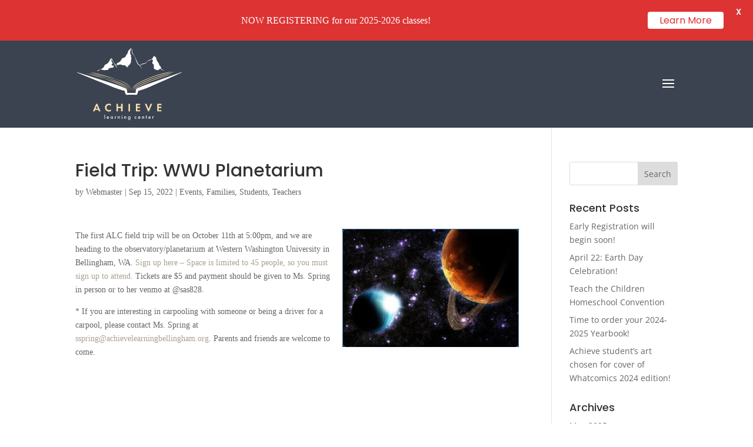

--- FILE ---
content_type: image/svg+xml
request_url: https://achievelearningbellingham.org/wp-content/uploads/2022/01/LOGO-ALC-Light.svg
body_size: 6294
content:
<?xml version="1.0" encoding="utf-8"?>
<!-- Generator: Adobe Illustrator 26.0.2, SVG Export Plug-In . SVG Version: 6.00 Build 0)  -->
<svg version="1.1" id="Layer_1" xmlns="http://www.w3.org/2000/svg" xmlns:xlink="http://www.w3.org/1999/xlink" x="0px" y="0px"
	 viewBox="0 0 1317.39 911.47" style="enable-background:new 0 0 1317.39 911.47;" xml:space="preserve">
<style type="text/css">
	.st0{fill:none;}
	.st1{fill:#F9DFAD;}
	.st2{fill:#EEF2F6;}
	.st3{fill:#FFFFFF;}
	.st4{fill:#FBFCFC;}
</style>
<g>
	<g>
		<path class="st0" d="M709.54,468.09"/>
	</g>
	<g>
		<path class="st0" d="M729.67,408.04"/>
	</g>
	<g>
		<path class="st0" d="M729.67,421.24"/>
	</g>
	<g>
		<path class="st0" d="M729.67,432.33"/>
	</g>
	<g>
		<path class="st0" d="M729.67,443.13"/>
	</g>
	<g>
		<path class="st0" d="M729.67,454.77"/>
	</g>
	<g>
		<path class="st0" d="M729.67,402.41"/>
	</g>
	<g>
		<path class="st0" d="M729.67,415.32"/>
	</g>
	<g>
		<path class="st0" d="M729.65,425.54"/>
	</g>
	<g>
		<path class="st0" d="M729.65,436.47"/>
	</g>
	<g>
		<path class="st0" d="M729.65,448.51"/>
	</g>
	<g>
		<path class="st0" d="M729.65,461.5"/>
	</g>
</g>
<g>
	<path class="st1" d="M265.86,780.88h-38.42l-8.43,19.99h-20.14l40.99-95.26h14.57l39.85,95.26h-20L265.86,780.88z M260.43,765.74
		l-13.57-34.28l-13.57,34.28H260.43z"/>
	<path class="st1" d="M424.1,797.44c-5.71,3-13.28,5.57-23.57,5.57c-16.71,0-26.85-5.71-34.85-13.28
		c-11-10.57-15.28-22.42-15.28-36.42c0-17.28,7.14-29.71,15.28-37.28c9.57-9,21.42-12.57,34.99-12.57c6.71,0,14.71,1.14,23.42,5.86
		v21.71c-8.71-10-19.57-10.71-22.99-10.71c-19.14,0-31.56,15.71-31.56,33.28c0,21.14,16.28,32.56,32.28,32.56
		c8.85,0,16.71-3.86,22.28-10.43V797.44z"/>
	<path class="st1" d="M512.36,742.46h40.28v-36.85h18.57v95.26h-18.57v-42.42h-40.28v42.42H493.8v-95.26h18.57V742.46z"/>
	<path class="st1" d="M664.03,705.61v95.26h-18.57v-95.26H664.03z"/>
	<path class="st1" d="M791.14,721.61h-34.28v21.28h32.85v16h-32.85v25.99h34.28v16H738.3v-95.26h52.84V721.61z"/>
	<path class="st1" d="M871.4,705.61l25.42,63.98l25.42-63.98h20.28l-40.28,95.26h-11.14l-39.99-95.26H871.4z"/>
	<path class="st1" d="M1059.06,721.61h-34.28v21.28h32.85v16h-32.85v25.99h34.28v16h-52.84v-95.26h52.84V721.61z"/>
</g>
<g>
	<path class="st2" d="M350.05,842.99v52.06h-7v-52.06H350.05z"/>
	<path class="st2" d="M400.11,888.19c-1.29,2.29-3.14,4.29-5.07,5.5c-2.43,1.57-5.64,2.29-8.85,2.29c-4,0-7.28-1-10.14-3.86
		c-2.86-2.86-4.43-7-4.43-11.5c0-4.64,1.64-9.14,4.78-12.36c2.5-2.5,5.78-4.07,10.07-4.07c4.78,0,7.86,2.07,9.64,3.93
		c3.86,4,4.21,9.57,4.21,12.71v0.86h-21.57c0.14,2.14,1.07,4.57,2.57,6.07c1.64,1.64,3.64,1.93,5.36,1.93c1.93,0,3.36-0.43,4.79-1.5
		c1.21-0.93,2.14-2.14,2.79-3.29L400.11,888.19z M393.18,875.98c-0.29-1.64-1.07-3.07-2.14-4.07c-0.93-0.86-2.43-1.71-4.71-1.71
		c-2.43,0-4,1-4.93,1.93c-1,0.93-1.79,2.36-2.14,3.86H393.18z"/>
	<path class="st2" d="M443.88,864.98h7v30.06h-7v-3.14c-3.07,3.57-6.86,4.07-9,4.07c-9.28,0-14.57-7.71-14.57-16
		c0-9.78,6.71-15.78,14.64-15.78c2.21,0,6.07,0.57,8.93,4.29V864.98z M427.46,880.12c0,5.21,3.28,9.57,8.35,9.57
		c4.43,0,8.5-3.21,8.5-9.5c0-6.57-4.07-9.71-8.5-9.71C430.74,870.48,427.46,874.77,427.46,880.12z"/>
	<path class="st2" d="M474.02,864.98h7v2.71c0.79-0.93,1.93-1.93,2.93-2.5c1.36-0.79,2.71-1,4.29-1c1.71,0,3.57,0.29,5.5,1.43
		l-2.86,6.36c-1.57-1-2.86-1.07-3.57-1.07c-1.5,0-3,0.21-4.36,1.64c-1.93,2.07-1.93,4.93-1.93,6.93v15.57h-7V864.98z"/>
	<path class="st2" d="M511.93,864.98h7v2.78c3-3.36,6.43-3.57,8.14-3.57c5.57,0,7.93,2.79,8.86,4.07c1.14,1.64,1.86,3.71,1.86,8.36
		v18.42h-7v-16.71c0-7.64-2.86-7.86-5.5-7.86c-3.14,0-6.36,0.43-6.36,10.14v14.42h-7V864.98z"/>
	<path class="st2" d="M564.42,848.06c2.57,0,4.5,1.93,4.5,4.5s-1.93,4.5-4.5,4.5c-2.57,0-4.5-1.93-4.5-4.5
		S561.85,848.06,564.42,848.06z M567.92,864.98v30.06h-7v-30.06H567.92z"/>
	<path class="st2" d="M590.98,864.98h7v2.78c3-3.36,6.43-3.57,8.14-3.57c5.57,0,7.93,2.79,8.86,4.07c1.14,1.64,1.86,3.71,1.86,8.36
		v18.42h-7v-16.71c0-7.64-2.86-7.86-5.5-7.86c-3.14,0-6.36,0.43-6.36,10.14v14.42h-7V864.98z"/>
	<path class="st2" d="M661.96,864.98h7v27.64c0,7.07-0.79,12.14-4.93,15.64c-1.93,1.57-5.07,3.21-10,3.21c-3.5,0-7-0.86-9.85-3.71
		c-2.21-2.21-3.93-5.71-4.43-9.35h6.78c0.29,1.64,1.14,3.57,2.21,4.71c0.86,0.93,2.57,2.07,5.43,2.07c2.93,0,4.64-1.14,5.5-2
		c2.29-2.21,2.29-5.36,2.29-7.57v-3.93c-3.21,4.07-7.14,4.28-9.14,4.28c-3.86,0-7.07-1.07-9.93-4.07c-2.71-2.86-4.5-6.93-4.5-11.93
		c0-5.5,2.07-9.28,4.43-11.64c3-3.07,6.57-4.14,10.21-4.14c3,0,6.36,1,8.93,4.07V864.98z M648.61,872.48
		c-1.79,1.64-3.07,4.43-3.07,7.64c0,3,1.14,5.93,3,7.57c1.29,1.14,3.21,2,5.36,2c2.21,0,4.14-0.64,5.86-2.43
		c2.07-2.21,2.64-4.79,2.64-7.07c0-3.36-1.07-5.86-2.86-7.57c-1.71-1.71-3.64-2.14-5.64-2.14
		C651.96,870.48,650.18,870.98,648.61,872.48z"/>
	<path class="st2" d="M746.29,874.2c-3.21-3.14-6.36-3.71-8.5-3.71c-3.29,0-5.36,1.36-6.64,2.64c-1.29,1.29-2.57,3.57-2.57,6.93
		c0,3.5,1.36,5.86,2.71,7.21c1.57,1.5,3.79,2.43,6.36,2.43c2.86,0,6.21-1.14,8.64-3.86v7.78c-1.71,1.07-4.5,2.36-9.14,2.36
		c-5,0-8.57-1.43-11.43-4.43c-2.14-2.21-4.29-5.79-4.29-11.28c0-5.64,2.36-9.43,4.57-11.64c2.36-2.36,6.14-4.43,12.07-4.43
		c2.29,0,5,0.36,8.21,2.14V874.2z"/>
	<path class="st2" d="M794.21,888.19c-1.29,2.29-3.14,4.29-5.07,5.5c-2.43,1.57-5.64,2.29-8.86,2.29c-4,0-7.28-1-10.14-3.86
		c-2.86-2.86-4.43-7-4.43-11.5c0-4.64,1.64-9.14,4.79-12.36c2.5-2.5,5.79-4.07,10.07-4.07c4.79,0,7.86,2.07,9.64,3.93
		c3.86,4,4.21,9.57,4.21,12.71v0.86h-21.56c0.14,2.14,1.07,4.57,2.57,6.07c1.64,1.64,3.64,1.93,5.36,1.93c1.93,0,3.36-0.43,4.79-1.5
		c1.21-0.93,2.14-2.14,2.79-3.29L794.21,888.19z M787.28,875.98c-0.29-1.64-1.07-3.07-2.14-4.07c-0.93-0.86-2.43-1.71-4.71-1.71
		c-2.43,0-4,1-4.93,1.93c-1,0.93-1.79,2.36-2.14,3.86H787.28z"/>
	<path class="st2" d="M815.92,864.98h7v2.78c3-3.36,6.43-3.57,8.14-3.57c5.57,0,7.93,2.79,8.86,4.07c1.14,1.64,1.86,3.71,1.86,8.36
		v18.42h-7v-16.71c0-7.64-2.86-7.86-5.5-7.86c-3.14,0-6.36,0.43-6.36,10.14v14.42h-7V864.98z"/>
	<path class="st2" d="M872.11,871.41v23.64h-7v-23.64h-2.93v-6.43h2.93v-11h7v11h5.36v6.43H872.11z"/>
	<path class="st2" d="M923.39,888.19c-1.29,2.29-3.14,4.29-5.07,5.5c-2.43,1.57-5.64,2.29-8.86,2.29c-4,0-7.28-1-10.14-3.86
		c-2.86-2.86-4.43-7-4.43-11.5c0-4.64,1.64-9.14,4.79-12.36c2.5-2.5,5.79-4.07,10.07-4.07c4.79,0,7.86,2.07,9.64,3.93
		c3.86,4,4.21,9.57,4.21,12.71v0.86h-21.56c0.14,2.14,1.07,4.57,2.57,6.07c1.64,1.64,3.64,1.93,5.36,1.93c1.93,0,3.36-0.43,4.79-1.5
		c1.21-0.93,2.14-2.14,2.79-3.29L923.39,888.19z M916.46,875.98c-0.29-1.64-1.07-3.07-2.14-4.07c-0.93-0.86-2.43-1.71-4.71-1.71
		c-2.43,0-4,1-4.93,1.93c-1,0.93-1.79,2.36-2.14,3.86H916.46z"/>
	<path class="st2" d="M945.16,864.98h7v2.71c0.79-0.93,1.93-1.93,2.93-2.5c1.36-0.79,2.71-1,4.29-1c1.71,0,3.57,0.29,5.5,1.43
		l-2.86,6.36c-1.57-1-2.86-1.07-3.57-1.07c-1.5,0-3,0.21-4.36,1.64c-1.93,2.07-1.93,4.93-1.93,6.93v15.57h-7V864.98z"/>
</g>
<g>
	<g>
		<path class="st1" d="M686.22,534.02c1.43-18.73,13.58-34.63,25.53-48.33c6.16-6.93,12.7-13.52,19.83-19.46
			c4.38-3.48,10.16-8.2,14.65-11.34c9.74-7.18,20.56-14.06,31.07-20.05c33.59-19.39,72.69-34.85,108.47-49.99
			c100.94-43.82,207.61-76.56,317-89.91c-100.94,23.31-202.56,46.54-297.79,88.22c-26.04,11.27-58.51,24.29-84.15,36.12
			c-30.2,13.97-59.76,30.15-85.36,51.57c-11.3,10.01-23.13,19.59-32.71,31.3C695.1,511.45,688.18,521.9,686.22,534.02L686.22,534.02
			z"/>
	</g>
	<g>
		<path class="st1" d="M706.7,543.33c-0.03-1.76,0.67-3.49,1.3-5.11c1.05-2.25,2.26-4.43,3.71-6.44c3.12-4.61,7.17-8.92,11.14-12.83
			c8.97-8.83,19.44-16.66,29.72-23.94c47.79-29.86,99.47-52.47,151.4-73.91c51.92-21.14,104.79-40.34,157.82-58.42
			c42.38-14.84,85.27-28.01,128.89-38.74c-41.92,16.02-84.36,30.33-126.95,44.42c-84.59,29.13-169,59.89-249.4,99.29
			c-19.85,9.8-39.84,20.58-58.48,32.47C741,509.02,726.1,518.39,714.11,531c-2.04,2.3-4.08,4.8-5.62,7.46
			C707.72,539.98,706.85,541.6,706.7,543.33L706.7,543.33z"/>
	</g>
	<g>
		<path class="st1" d="M698.34,536.55c-0.21-9.54,6.13-17.65,11.3-25.13c9.26-12.59,20.81-23.37,33.21-32.83
			c20.44-14.43,42.7-25.6,64.71-36.69c43.99-22.6,90.01-41.11,136.36-58.2c92.8-33.4,186.38-67.13,283.89-83.81
			c-47.43,13.6-94.72,27.3-141.93,41.58c-93.58,30.25-187.59,61.49-275.62,105.78c-32.88,16.56-65.8,33.45-92.41,59.05
			c-2.93,3.07-6.55,6.87-9.17,10.22C703.91,522.35,698.87,528.74,698.34,536.55L698.34,536.55z"/>
	</g>
	<g>
		<path class="st1" d="M118.11,316.93c47.5,11.29,94.56,24.38,141.09,39.18c33.16,11.04,70.6,24.24,104.09,35.07
			c57.93,18.4,116.37,38.35,171.91,63.15c27.58,12.7,55.65,26.59,80.64,43.88c11.2,8.04,22.58,16.6,30.38,28.17
			c2.15,3.45,4.15,7.35,3.89,11.53c0,0-0.1,0.6-0.1,0.6c-0.06,0.4-0.18,0.77-0.36,1.19c-0.07,0.15-0.24,0.21-0.39,0.15
			c-0.17-0.08-0.21-0.27-0.14-0.43c0.16-0.41,0.22-1.08,0.26-1.55c-0.53-9.99-13.4-20.17-20.8-26.04
			c-21.82-16.23-46.61-28.59-71.12-40.25c-24.12-11.42-50.6-22.69-75.27-32.81c-45.1-18.06-90.85-36.05-136.85-51.58
			c-39.47-13.29-82.88-24.34-122.64-36.77c-33.69-10.34-71.42-21.74-104.73-32.9c-0.16-0.05-0.24-0.22-0.19-0.38
			C117.8,316.98,117.96,316.9,118.11,316.93L118.11,316.93z"/>
	</g>
	<g>
		<path class="st1" d="M159.98,313.73c45.64,10.46,91.42,22.96,136.06,37.12c21.61,7.04,45.17,15.37,66.8,22.65
			c33.25,11.22,67.3,21.7,100.42,33.32c33.24,11.9,66.25,24.64,98.25,39.63c26.59,12.64,52.93,26.67,76.23,44.94
			c4.65,3.72,9.09,7.77,13,12.33c7.89,8.93,12.92,20.83,12.36,32.82c-0.01,0.17-0.15,0.29-0.31,0.29c-0.16-0.01-0.28-0.13-0.29-0.28
			c-0.31-5.84-1.71-11.56-4.16-16.76c-2.44-5.21-5.89-9.88-9.87-14.01c-8.01-8.29-17.81-14.68-27.67-20.92
			c-19.81-12.36-40.72-22.84-62-32.61c-31.88-14.84-64.45-28.15-97.22-40.91c-38.07-15.07-76.91-29.56-116.19-41.15
			c-43.66-12.44-91.79-26.46-135.14-39.94c-16.85-5.19-33.68-10.4-50.43-15.93c-0.16-0.05-0.24-0.22-0.19-0.38
			C159.67,313.78,159.83,313.7,159.98,313.73L159.98,313.73z"/>
	</g>
	<g>
		<path class="st1" d="M676.33,534.06c-3.02-11.67-4.22-24.26-10.63-34.63c-6.3-10.32-14.82-19.02-24.13-26.68
			c-30.97-24.77-66.61-43.13-103-58.62c-42.46-17.75-86.89-30.23-131.05-42.98c-78.41-22.82-170.3-47.48-247.89-71.41
			c71.92,14.52,143.65,34.54,214.12,55.82c47.96,14.35,109.55,36.29,157.2,52.75c34.93,12.13,69.22,27.19,99.06,49.34
			c19.54,14.47,40.37,32.73,44.31,58.03c1.07,6.11,1.62,12.21,2.6,18.26c0.03,0.16-0.08,0.32-0.25,0.34
			C676.51,534.3,676.37,534.21,676.33,534.06L676.33,534.06z"/>
	</g>
</g>
<polygon class="st3" points="618.76,566.97 750.21,566.97 750.21,588.51 621.83,588.51 "/>
<g>
	<path class="st3" d="M3.38,305.31c164.77,51.39,334.79,107.9,499.09,160.79c32.69,11.53,67.16,25.88,99.28,39.07
		c0.34,0.17,3.05,1.23,3.39,1.39c11.11,3.8,19.89,13.73,21.81,25.34c1.79,12.63,2.78,26.09,3.53,38.63
		c-0.14,0.06-0.19-0.11-0.31-0.17c-0.24-0.18-0.44-0.38-0.71-0.56c-0.66-0.47-1.32-0.72-1.59-0.66c-0.01,0.02-0.17,0.08,0.02,0.17
		c2.84,1.39,7.4,1.57,10.87,2.22c1.39,0.2,4.49,0.71,5.89,0.94c14.59,1.97,29.17,4.09,43.65,7c0,0,0.01,3.36,0.01,3.36
		s-2.1,0.43-2.1,0.43c-14.9,2.91-29.84,5.37-44.9,7.13c-3.03,0.3-5.96,0.72-9.05,0.94c-2.6,0.24-6.54,0.41-9.72-0.14
		c-11.48-1.98-15.4-11.55-18.16-21.53c-2.63-9.32-5.63-20.51-8.61-29.68c-0.12-0.34-0.25-0.88-0.37-1.2
		c-0.51,0.09-0.66,0.82-0.39,1.27c-0.56-0.1-3.42-0.89-4.16-1.07c-10.93-2.75-24.14-6.45-34.93-9.59
		c-53.43-15.08-105.77-35.77-156.82-57.46c-30.39-12.69-101.49-40.65-132.81-53.19C180.19,383.76,85.06,344.86,0,308.43
		c0,0,1.37-3.74,1.37-3.74L3.38,305.31L3.38,305.31z"/>
</g>
<g>
	<path class="st3" d="M1315.49,306.14c-114.38,54.47-232.19,107.46-348.3,158.3c-34.07,15.33-68.33,31.86-103.19,45.2
		c-21.07,8.1-42.55,15.41-64.2,21.97c-7.96,2.44-19.74,5.81-27.8,7.82c0,0-1.43,0.37-1.43,0.37l-0.72,0.18l-0.35,0.09
		c0.3-0.45,0.13-1.16-0.36-1.3c0-0.01-0.01-0.01-0.03,0.07l-0.1,0.32l-0.81,2.59c-2.62,8.14-5.34,18.31-7.68,26.61
		c-3.55,13.85-9.07,24.2-25.35,23.16c-19.38-1.47-37.85-4.65-56.85-8.26c0,0-2.1-0.43-2.1-0.43l0.01-3.36
		c13.71-2.76,27.51-4.8,41.32-6.69c5.2-0.78,11.51-1.68,16.31-2.55c1.51-0.3,2.89-0.77,2.89-1.03c0.03-0.11-0.46-0.09-1.09,0.26
		c-1.88,1.06-1.77,2.21-1.5-0.95c0.29-3.01,0.91-12.87,1.17-16.07c0.52-6.68,1.39-13.97,2.29-20.65c1.63-9.15,7.3-17.34,15.4-22.21
		c2.52-1.56,5.37-2.58,8.1-3.73c1.65-0.54,42.86-18.65,45.65-19.83c41.05-18.17,83.4-33.06,125.98-47.27
		c48.41-16.53,120.89-43.92,169.15-61.12c70.79-25.41,142.98-51.43,213.98-76.08c0,0,1.51,3.67,1.51,3.67L1315.49,306.14
		L1315.49,306.14z"/>
</g>
<g>
	<g>
		<path class="st3" d="M650.36,23.27c-3.47,4.52-7.87,12.82-10.72,17.8c-2.82,4.92-2.32,10.33-3.5,15.66
			c-1.09,4.93-2.69,9.57-6.54,13.07c-10.93,9.94-19.88,34.79-26.84,42.74c-6.96,7.95-23.86,8.95-33.8,13.59
			c-9.94,4.64-25.84,48.04-40.75,51.02c-6.86,1.37-17.09,6.74-24.77,13.58l0,0l-8.37,9.38c0,0,1.1,0.05,6.3,8.19
			c5.2,8.14,13.81,4.83,26.92,0c13.1-4.83,14.11-1.22,25.2,0c11.09,1.22,20.16,11.88,30.24,7.85c10.08-4.03,18.14,0,37.3,17.79
			c19.15,17.79,15.12-0.66,20.16-9.73c5.04-9.07,15.12-10.08,21.66-21.17c3.05-5.17,15.22-19.13,13.6-32.17
			c-2.12-17.02,5.02-30.35,4.45-39.5c1.51-6.4-1.58-12.61-3.47-18.57c-0.8-2.52-1.81-5.49-1.77-8.17c0.05-3.25,2.01-6.12,2.24-9.35
			c0.18-2.5-0.74-4.93-1.67-7.26c-3.51-8.82-8.56-17.37-11-26.57c-0.21-0.8-0.39-1.61-0.46-2.43c-0.46-5.61,2.5-12.86,3.53-18.46
			c1.12-6.14-0.52-13.37,3.08-18.47c8.56-12.12,7.39-23.85,2.97-20.87"/>
	</g>
	<g>
		<path class="st3" d="M1046.93,232.92c-0.02-0.05-1.75-3.61-1.79-3.65c-1.13-0.95-13.28-15-13.29-15
			c-1.34-1.13-1.27-3.86-1.68-5.42c-3.14-12.02-8.62-24.68-17.14-33.86c-13.03-14.04-20.05-42.11-21.06-54.14
			c-0.44-5.24-2.97-7.44-5.68-8.25c-3.7-1.1-6.7-3.72-8.74-7c-1.62-2.6-4.93-4.7-11.64-3.8c-15.04,2.01-11.03,21.68-23.06,29.89
			c-1.62,1.1-4.66,1.4-6.31,2.58c-0.18,0.13-0.21,0.39-0.04,0.55c0.63,0.6,2.15,2.4,4.21,7.18c2.72,6.34,10.8,9.2,12,14
			c1.2,4.8-4.4,8.8-6.8,15.2c-2.4,6.4,0,16.8,0,21.2c0,8.02,13.51,8.94,16.53,14.23c0.48,0.84,0.6,1.83,0.7,2.79
			c1.17,11.24,1.12,23.64-0.48,34.85c-0.94,6.6,4.81,22.46,12.25,22.98c3.88,0.27,7.81,1.1,11.43,2.56
			c4.13,1.67,6.08,4.13,9.33,6.91c7.47,6.4,25.21-4.02,32.99-5.76c4.83-1.08,4.56-3.17,7.16-6.49c2.55-3.25,12.83-5.12,16.77-4.54"
			/>
	</g>
	<g>
		<path class="st3" d="M460.73,222.68c-0.47-0.4-0.96-0.78-1.53-0.99c-0.73-0.27-9.02-1.09-9.79-1.11
			c-5.84-0.18-10.49-3.45-14.31-7.62c-3.5-3.82-1.78-8.08,1.54-11.29c2.75-2.67,8.56-4.2,9.12-8.36c0.28-2.05-0.37-4.09-1.02-6.05
			c-2.25-6.88-9.56-16.32-11.48-20.34c-3.79-10.35-1.32-20.04-0.45-31.06c0.49-6.21-2.92-6.96-4.52-10.65
			c-2.98,5.96-12.13,13.46-27.04,42.28c-14.91,28.83-39.76,36.78-49.7,41.75c-9.94,4.97-12.9,42-44.33,52.93
			c0,0,0.76,17.12,20.98,13.44c4.12-0.75,11.73,4.73,18.64,3.35c8.42-1.68,16.92-2.67,25.49-3.15c5.21-0.29,14,0.66,17.87-3.49
			c2.13-2.29,2.38-5.7,2.41-8.83c0.04-4.58,10-7.58,13.68-9.08c4.78-1.96,7.97-5.4,13.06-6.31c7.31-1.3,16.46,1.04,23.81,0.26
			c7.1-0.75,12.76-6.32,15.92-13.36C461.16,230.33,464.03,225.5,460.73,222.68z"/>
	</g>
</g>
<g>
	<g>
		<path class="st4" d="M429.5,126.3c1.65-3.4,8.79,7.82,9.77,9.27c4.77,7.59,9.06,15.39,12.06,23.84
			c2.83,8.47,6.28,16.7,11.35,24.08c2.48,3.69,5.19,7.24,7.79,10.79c4.98,6.88,10.16,14.13,16.24,19.83
			c5.89,7.51,10.37,16.23,13.14,25.37c0.88,2.98,1.6,6.01,1.87,9.14c0.02,0.2-0.13,0.37-0.32,0.38c-0.15,0.01-0.29-0.07-0.35-0.2
			c-1.44-2.69-2.96-5.3-4.51-7.86c-4.63-7.6-9.74-14.82-15.3-21.74c-4.7-3.74-11.8-14.62-15.5-22.02
			c-3.98-8.05-7.06-16.5-11.62-24.23c-4.49-7.67-10.21-14.78-13.74-23c-3.28-6.83-6.08-14.4-9.01-21.39
			c-0.32-0.67-0.64-1.37-1.08-1.89c-0.06-0.06-0.03-0.06-0.02-0.11c0-0.04-0.07-0.03-0.14,0.04
			C429.89,126.95,429.37,126.67,429.5,126.3L429.5,126.3z"/>
	</g>
	<g>
		<path class="st4" d="M248.32,287.55c8.63-3.83,16.65-8.87,25.63-11.92c4.51-1.5,9.31-2.43,13.72-4.21
			c6.69-2.55,12.62-6.78,18.76-10.43c10.4-5.89,21.18-11.1,32.7-14.42c4.64-1.37,9.31-2.55,14.14-3.22
			c0.35-0.06,0.57,0.45,0.26,0.65c-7.82,5.56-16.29,10.07-24.9,14.19c-6.47,2.95-13.16,5.48-19.86,7.9
			c-6.78,2.23-13.84,3.99-20.15,7.38c-4.24,2.16-8.11,5.16-12.3,7.5c-4.21,2.34-8.73,3.99-13.33,5.4c-4.7,1.32-9.63,2.62-14.6,1.87
			C248.03,288.19,247.96,287.66,248.32,287.55L248.32,287.55z"/>
	</g>
	<g>
		<path class="st4" d="M939.19,133.3c-7.14,10.23-14.42,19.01-27.64,20.85c-3.45,0.47-6.95,1.15-10.22,2.33
			c-3.28,1.13-6.45,2.68-9.4,4.78c-9.38,6.45-17.43,14.35-25.17,22.72c-5.41,5.6-11.23,12.07-19.12,14.14
			c-10.94,3.05-22.03,3.86-32.76,7.26c-3.09,0.96-7.35,2.7-10.45,3.82c-7.08,2.57-14.22,5.04-21.61,7.04
			c-0.19,0.06-0.39-0.05-0.45-0.25c-0.04-0.15,0.02-0.31,0.15-0.39c6.38-4.16,13.01-7.86,19.69-11.45
			c6.62-3.7,14.02-7.11,21.55-8.72c7.58-1.82,15.26-2.26,22.21-3.72c3.55-0.69,6.13-2.23,9.14-4.17
			c9.3-6.16,18.22-13.33,26.31-21.08c4.27-3.91,7.81-8.56,12.42-12.15c4.07-3.08,8.91-5.22,13.97-5.97
			c4.37-0.49,8.77-1.19,12.79-3.03c6.65-2.92,11.96-8.43,18.1-12.52C939.02,132.57,939.44,133,939.19,133.3L939.19,133.3z"/>
	</g>
	<g>
		<path class="st4" d="M674,1.1c2.07-5.31,12.23,10.18,13.3,12.23c1.65,2.74,3.15,5.57,4.44,8.54c2.11,5.01,4.29,10.56,3.43,16.26
			c-0.93,3.97-1.57,8.08-1.49,12.13c0.15,5.74,1.38,11.47,4.63,15.77c3.72,4.72,8.03,9.8,11.42,14.93
			c13.99,20.97,24.33,44.15,33.63,67.47c6.94,16.94,14.35,34.51,24.74,49.35c2.52,3.64,5.4,7,8.61,10.02c0,0,1.64,1.38,1.64,1.38
			l0.82,0.69l0.87,0.61c0.58,0.4,1.15,0.84,1.75,1.21l1.83,1.04c4.62,2.28,8.41,6.29,11.32,10.27c3.85,5.21,6.82,10.89,9.44,16.74
			c2.58,5.79,4.76,11.72,6.45,17.8c0.05,0.19-0.06,0.38-0.24,0.43c-0.17,0.05-0.34-0.04-0.41-0.19
			c-5.59-10.92-11.61-22.08-19.54-31.33c-2.92-3.32-5.95-6.13-9.88-7.87c-2.27-1.08-4.64-2.41-6.63-3.92
			c-21.58-15.91-34.01-57.08-41.53-82.28c-5.49-17.75-13.6-35.04-25.94-49.08c-4.02-4.75-8.7-9.01-12.91-13.63
			c-6.84-7.96-7.34-19.54-5.13-29.33c0.21-1.16,0.61-2.28,0.91-3.41c0.35-1.52,0.25-3.03,0.01-4.77c-0.9-5.8-3.16-11.66-5.54-17.12
			c-2.3-4.73-4.41-9.87-8.09-13.68c-0.49-0.35-0.87-0.74-1.24-0.06C674.49,1.73,673.88,1.52,674,1.1L674,1.1z"/>
	</g>
	<g>
		<path class="st4" d="M481.23,213.66c5.09-5.75,10.2-11.56,16.3-16.25c-4.28,6.16-7.33,13.11-10.35,19.94
			C484.77,222.23,477.92,217.99,481.23,213.66L481.23,213.66z"/>
	</g>
	<g>
		<path class="st4" d="M1012.36,222.08c2.62,4.53,6.26,8.19,9.91,11.83c0,0,1.38,1.31,1.38,1.31c2.91,2.54,6.02,1.13,9.45-0.59
			c2.34-1.19,4.65-2.75,7.26-3.73c1.4-0.54,3.58-1.01,5.37-0.22c2.76,1.07,3.45,4.02,4.17,6.47c0.76,2.59,1.39,5.13,2.06,7.64
			c1.32,4.95,2.63,9.94,4.37,14.71c1.68,4.11,2.97,8.79,7.44,10.27c4.62,1.53,10.44,2.54,15.01,4.9c7.28,3.46,13.45,9,18.51,15.08
			c-36.35-28.83-38.81,6.36-54.04-50.63c-0.26-0.86-0.53-1.71-0.83-2.53c-0.02-0.06-0.02-0.01,0.08,0.12c0.08,0.19,0.82,0.6,1,0.53
			c0.03-0.02-0.36,0.04-0.78,0.19c-7.04,3.16-16.33,8.94-22.61,0.94C1016.61,233.53,1013.19,228.12,1012.36,222.08L1012.36,222.08z"
			/>
	</g>
</g>
</svg>


--- FILE ---
content_type: image/svg+xml
request_url: https://achievelearningbellingham.org/wp-content/uploads/2022/01/LOGO-ALC-Light.svg
body_size: 6567
content:
<?xml version="1.0" encoding="utf-8"?>
<!-- Generator: Adobe Illustrator 26.0.2, SVG Export Plug-In . SVG Version: 6.00 Build 0)  -->
<svg version="1.1" id="Layer_1" xmlns="http://www.w3.org/2000/svg" xmlns:xlink="http://www.w3.org/1999/xlink" x="0px" y="0px"
	 viewBox="0 0 1317.39 911.47" style="enable-background:new 0 0 1317.39 911.47;" xml:space="preserve">
<style type="text/css">
	.st0{fill:none;}
	.st1{fill:#F9DFAD;}
	.st2{fill:#EEF2F6;}
	.st3{fill:#FFFFFF;}
	.st4{fill:#FBFCFC;}
</style>
<g>
	<g>
		<path class="st0" d="M709.54,468.09"/>
	</g>
	<g>
		<path class="st0" d="M729.67,408.04"/>
	</g>
	<g>
		<path class="st0" d="M729.67,421.24"/>
	</g>
	<g>
		<path class="st0" d="M729.67,432.33"/>
	</g>
	<g>
		<path class="st0" d="M729.67,443.13"/>
	</g>
	<g>
		<path class="st0" d="M729.67,454.77"/>
	</g>
	<g>
		<path class="st0" d="M729.67,402.41"/>
	</g>
	<g>
		<path class="st0" d="M729.67,415.32"/>
	</g>
	<g>
		<path class="st0" d="M729.65,425.54"/>
	</g>
	<g>
		<path class="st0" d="M729.65,436.47"/>
	</g>
	<g>
		<path class="st0" d="M729.65,448.51"/>
	</g>
	<g>
		<path class="st0" d="M729.65,461.5"/>
	</g>
</g>
<g>
	<path class="st1" d="M265.86,780.88h-38.42l-8.43,19.99h-20.14l40.99-95.26h14.57l39.85,95.26h-20L265.86,780.88z M260.43,765.74
		l-13.57-34.28l-13.57,34.28H260.43z"/>
	<path class="st1" d="M424.1,797.44c-5.71,3-13.28,5.57-23.57,5.57c-16.71,0-26.85-5.71-34.85-13.28
		c-11-10.57-15.28-22.42-15.28-36.42c0-17.28,7.14-29.71,15.28-37.28c9.57-9,21.42-12.57,34.99-12.57c6.71,0,14.71,1.14,23.42,5.86
		v21.71c-8.71-10-19.57-10.71-22.99-10.71c-19.14,0-31.56,15.71-31.56,33.28c0,21.14,16.28,32.56,32.28,32.56
		c8.85,0,16.71-3.86,22.28-10.43V797.44z"/>
	<path class="st1" d="M512.36,742.46h40.28v-36.85h18.57v95.26h-18.57v-42.42h-40.28v42.42H493.8v-95.26h18.57V742.46z"/>
	<path class="st1" d="M664.03,705.61v95.26h-18.57v-95.26H664.03z"/>
	<path class="st1" d="M791.14,721.61h-34.28v21.28h32.85v16h-32.85v25.99h34.28v16H738.3v-95.26h52.84V721.61z"/>
	<path class="st1" d="M871.4,705.61l25.42,63.98l25.42-63.98h20.28l-40.28,95.26h-11.14l-39.99-95.26H871.4z"/>
	<path class="st1" d="M1059.06,721.61h-34.28v21.28h32.85v16h-32.85v25.99h34.28v16h-52.84v-95.26h52.84V721.61z"/>
</g>
<g>
	<path class="st2" d="M350.05,842.99v52.06h-7v-52.06H350.05z"/>
	<path class="st2" d="M400.11,888.19c-1.29,2.29-3.14,4.29-5.07,5.5c-2.43,1.57-5.64,2.29-8.85,2.29c-4,0-7.28-1-10.14-3.86
		c-2.86-2.86-4.43-7-4.43-11.5c0-4.64,1.64-9.14,4.78-12.36c2.5-2.5,5.78-4.07,10.07-4.07c4.78,0,7.86,2.07,9.64,3.93
		c3.86,4,4.21,9.57,4.21,12.71v0.86h-21.57c0.14,2.14,1.07,4.57,2.57,6.07c1.64,1.64,3.64,1.93,5.36,1.93c1.93,0,3.36-0.43,4.79-1.5
		c1.21-0.93,2.14-2.14,2.79-3.29L400.11,888.19z M393.18,875.98c-0.29-1.64-1.07-3.07-2.14-4.07c-0.93-0.86-2.43-1.71-4.71-1.71
		c-2.43,0-4,1-4.93,1.93c-1,0.93-1.79,2.36-2.14,3.86H393.18z"/>
	<path class="st2" d="M443.88,864.98h7v30.06h-7v-3.14c-3.07,3.57-6.86,4.07-9,4.07c-9.28,0-14.57-7.71-14.57-16
		c0-9.78,6.71-15.78,14.64-15.78c2.21,0,6.07,0.57,8.93,4.29V864.98z M427.46,880.12c0,5.21,3.28,9.57,8.35,9.57
		c4.43,0,8.5-3.21,8.5-9.5c0-6.57-4.07-9.71-8.5-9.71C430.74,870.48,427.46,874.77,427.46,880.12z"/>
	<path class="st2" d="M474.02,864.98h7v2.71c0.79-0.93,1.93-1.93,2.93-2.5c1.36-0.79,2.71-1,4.29-1c1.71,0,3.57,0.29,5.5,1.43
		l-2.86,6.36c-1.57-1-2.86-1.07-3.57-1.07c-1.5,0-3,0.21-4.36,1.64c-1.93,2.07-1.93,4.93-1.93,6.93v15.57h-7V864.98z"/>
	<path class="st2" d="M511.93,864.98h7v2.78c3-3.36,6.43-3.57,8.14-3.57c5.57,0,7.93,2.79,8.86,4.07c1.14,1.64,1.86,3.71,1.86,8.36
		v18.42h-7v-16.71c0-7.64-2.86-7.86-5.5-7.86c-3.14,0-6.36,0.43-6.36,10.14v14.42h-7V864.98z"/>
	<path class="st2" d="M564.42,848.06c2.57,0,4.5,1.93,4.5,4.5s-1.93,4.5-4.5,4.5c-2.57,0-4.5-1.93-4.5-4.5
		S561.85,848.06,564.42,848.06z M567.92,864.98v30.06h-7v-30.06H567.92z"/>
	<path class="st2" d="M590.98,864.98h7v2.78c3-3.36,6.43-3.57,8.14-3.57c5.57,0,7.93,2.79,8.86,4.07c1.14,1.64,1.86,3.71,1.86,8.36
		v18.42h-7v-16.71c0-7.64-2.86-7.86-5.5-7.86c-3.14,0-6.36,0.43-6.36,10.14v14.42h-7V864.98z"/>
	<path class="st2" d="M661.96,864.98h7v27.64c0,7.07-0.79,12.14-4.93,15.64c-1.93,1.57-5.07,3.21-10,3.21c-3.5,0-7-0.86-9.85-3.71
		c-2.21-2.21-3.93-5.71-4.43-9.35h6.78c0.29,1.64,1.14,3.57,2.21,4.71c0.86,0.93,2.57,2.07,5.43,2.07c2.93,0,4.64-1.14,5.5-2
		c2.29-2.21,2.29-5.36,2.29-7.57v-3.93c-3.21,4.07-7.14,4.28-9.14,4.28c-3.86,0-7.07-1.07-9.93-4.07c-2.71-2.86-4.5-6.93-4.5-11.93
		c0-5.5,2.07-9.28,4.43-11.64c3-3.07,6.57-4.14,10.21-4.14c3,0,6.36,1,8.93,4.07V864.98z M648.61,872.48
		c-1.79,1.64-3.07,4.43-3.07,7.64c0,3,1.14,5.93,3,7.57c1.29,1.14,3.21,2,5.36,2c2.21,0,4.14-0.64,5.86-2.43
		c2.07-2.21,2.64-4.79,2.64-7.07c0-3.36-1.07-5.86-2.86-7.57c-1.71-1.71-3.64-2.14-5.64-2.14
		C651.96,870.48,650.18,870.98,648.61,872.48z"/>
	<path class="st2" d="M746.29,874.2c-3.21-3.14-6.36-3.71-8.5-3.71c-3.29,0-5.36,1.36-6.64,2.64c-1.29,1.29-2.57,3.57-2.57,6.93
		c0,3.5,1.36,5.86,2.71,7.21c1.57,1.5,3.79,2.43,6.36,2.43c2.86,0,6.21-1.14,8.64-3.86v7.78c-1.71,1.07-4.5,2.36-9.14,2.36
		c-5,0-8.57-1.43-11.43-4.43c-2.14-2.21-4.29-5.79-4.29-11.28c0-5.64,2.36-9.43,4.57-11.64c2.36-2.36,6.14-4.43,12.07-4.43
		c2.29,0,5,0.36,8.21,2.14V874.2z"/>
	<path class="st2" d="M794.21,888.19c-1.29,2.29-3.14,4.29-5.07,5.5c-2.43,1.57-5.64,2.29-8.86,2.29c-4,0-7.28-1-10.14-3.86
		c-2.86-2.86-4.43-7-4.43-11.5c0-4.64,1.64-9.14,4.79-12.36c2.5-2.5,5.79-4.07,10.07-4.07c4.79,0,7.86,2.07,9.64,3.93
		c3.86,4,4.21,9.57,4.21,12.71v0.86h-21.56c0.14,2.14,1.07,4.57,2.57,6.07c1.64,1.64,3.64,1.93,5.36,1.93c1.93,0,3.36-0.43,4.79-1.5
		c1.21-0.93,2.14-2.14,2.79-3.29L794.21,888.19z M787.28,875.98c-0.29-1.64-1.07-3.07-2.14-4.07c-0.93-0.86-2.43-1.71-4.71-1.71
		c-2.43,0-4,1-4.93,1.93c-1,0.93-1.79,2.36-2.14,3.86H787.28z"/>
	<path class="st2" d="M815.92,864.98h7v2.78c3-3.36,6.43-3.57,8.14-3.57c5.57,0,7.93,2.79,8.86,4.07c1.14,1.64,1.86,3.71,1.86,8.36
		v18.42h-7v-16.71c0-7.64-2.86-7.86-5.5-7.86c-3.14,0-6.36,0.43-6.36,10.14v14.42h-7V864.98z"/>
	<path class="st2" d="M872.11,871.41v23.64h-7v-23.64h-2.93v-6.43h2.93v-11h7v11h5.36v6.43H872.11z"/>
	<path class="st2" d="M923.39,888.19c-1.29,2.29-3.14,4.29-5.07,5.5c-2.43,1.57-5.64,2.29-8.86,2.29c-4,0-7.28-1-10.14-3.86
		c-2.86-2.86-4.43-7-4.43-11.5c0-4.64,1.64-9.14,4.79-12.36c2.5-2.5,5.79-4.07,10.07-4.07c4.79,0,7.86,2.07,9.64,3.93
		c3.86,4,4.21,9.57,4.21,12.71v0.86h-21.56c0.14,2.14,1.07,4.57,2.57,6.07c1.64,1.64,3.64,1.93,5.36,1.93c1.93,0,3.36-0.43,4.79-1.5
		c1.21-0.93,2.14-2.14,2.79-3.29L923.39,888.19z M916.46,875.98c-0.29-1.64-1.07-3.07-2.14-4.07c-0.93-0.86-2.43-1.71-4.71-1.71
		c-2.43,0-4,1-4.93,1.93c-1,0.93-1.79,2.36-2.14,3.86H916.46z"/>
	<path class="st2" d="M945.16,864.98h7v2.71c0.79-0.93,1.93-1.93,2.93-2.5c1.36-0.79,2.71-1,4.29-1c1.71,0,3.57,0.29,5.5,1.43
		l-2.86,6.36c-1.57-1-2.86-1.07-3.57-1.07c-1.5,0-3,0.21-4.36,1.64c-1.93,2.07-1.93,4.93-1.93,6.93v15.57h-7V864.98z"/>
</g>
<g>
	<g>
		<path class="st1" d="M686.22,534.02c1.43-18.73,13.58-34.63,25.53-48.33c6.16-6.93,12.7-13.52,19.83-19.46
			c4.38-3.48,10.16-8.2,14.65-11.34c9.74-7.18,20.56-14.06,31.07-20.05c33.59-19.39,72.69-34.85,108.47-49.99
			c100.94-43.82,207.61-76.56,317-89.91c-100.94,23.31-202.56,46.54-297.79,88.22c-26.04,11.27-58.51,24.29-84.15,36.12
			c-30.2,13.97-59.76,30.15-85.36,51.57c-11.3,10.01-23.13,19.59-32.71,31.3C695.1,511.45,688.18,521.9,686.22,534.02L686.22,534.02
			z"/>
	</g>
	<g>
		<path class="st1" d="M706.7,543.33c-0.03-1.76,0.67-3.49,1.3-5.11c1.05-2.25,2.26-4.43,3.71-6.44c3.12-4.61,7.17-8.92,11.14-12.83
			c8.97-8.83,19.44-16.66,29.72-23.94c47.79-29.86,99.47-52.47,151.4-73.91c51.92-21.14,104.79-40.34,157.82-58.42
			c42.38-14.84,85.27-28.01,128.89-38.74c-41.92,16.02-84.36,30.33-126.95,44.42c-84.59,29.13-169,59.89-249.4,99.29
			c-19.85,9.8-39.84,20.58-58.48,32.47C741,509.02,726.1,518.39,714.11,531c-2.04,2.3-4.08,4.8-5.62,7.46
			C707.72,539.98,706.85,541.6,706.7,543.33L706.7,543.33z"/>
	</g>
	<g>
		<path class="st1" d="M698.34,536.55c-0.21-9.54,6.13-17.65,11.3-25.13c9.26-12.59,20.81-23.37,33.21-32.83
			c20.44-14.43,42.7-25.6,64.71-36.69c43.99-22.6,90.01-41.11,136.36-58.2c92.8-33.4,186.38-67.13,283.89-83.81
			c-47.43,13.6-94.72,27.3-141.93,41.58c-93.58,30.25-187.59,61.49-275.62,105.78c-32.88,16.56-65.8,33.45-92.41,59.05
			c-2.93,3.07-6.55,6.87-9.17,10.22C703.91,522.35,698.87,528.74,698.34,536.55L698.34,536.55z"/>
	</g>
	<g>
		<path class="st1" d="M118.11,316.93c47.5,11.29,94.56,24.38,141.09,39.18c33.16,11.04,70.6,24.24,104.09,35.07
			c57.93,18.4,116.37,38.35,171.91,63.15c27.58,12.7,55.65,26.59,80.64,43.88c11.2,8.04,22.58,16.6,30.38,28.17
			c2.15,3.45,4.15,7.35,3.89,11.53c0,0-0.1,0.6-0.1,0.6c-0.06,0.4-0.18,0.77-0.36,1.19c-0.07,0.15-0.24,0.21-0.39,0.15
			c-0.17-0.08-0.21-0.27-0.14-0.43c0.16-0.41,0.22-1.08,0.26-1.55c-0.53-9.99-13.4-20.17-20.8-26.04
			c-21.82-16.23-46.61-28.59-71.12-40.25c-24.12-11.42-50.6-22.69-75.27-32.81c-45.1-18.06-90.85-36.05-136.85-51.58
			c-39.47-13.29-82.88-24.34-122.64-36.77c-33.69-10.34-71.42-21.74-104.73-32.9c-0.16-0.05-0.24-0.22-0.19-0.38
			C117.8,316.98,117.96,316.9,118.11,316.93L118.11,316.93z"/>
	</g>
	<g>
		<path class="st1" d="M159.98,313.73c45.64,10.46,91.42,22.96,136.06,37.12c21.61,7.04,45.17,15.37,66.8,22.65
			c33.25,11.22,67.3,21.7,100.42,33.32c33.24,11.9,66.25,24.64,98.25,39.63c26.59,12.64,52.93,26.67,76.23,44.94
			c4.65,3.72,9.09,7.77,13,12.33c7.89,8.93,12.92,20.83,12.36,32.82c-0.01,0.17-0.15,0.29-0.31,0.29c-0.16-0.01-0.28-0.13-0.29-0.28
			c-0.31-5.84-1.71-11.56-4.16-16.76c-2.44-5.21-5.89-9.88-9.87-14.01c-8.01-8.29-17.81-14.68-27.67-20.92
			c-19.81-12.36-40.72-22.84-62-32.61c-31.88-14.84-64.45-28.15-97.22-40.91c-38.07-15.07-76.91-29.56-116.19-41.15
			c-43.66-12.44-91.79-26.46-135.14-39.94c-16.85-5.19-33.68-10.4-50.43-15.93c-0.16-0.05-0.24-0.22-0.19-0.38
			C159.67,313.78,159.83,313.7,159.98,313.73L159.98,313.73z"/>
	</g>
	<g>
		<path class="st1" d="M676.33,534.06c-3.02-11.67-4.22-24.26-10.63-34.63c-6.3-10.32-14.82-19.02-24.13-26.68
			c-30.97-24.77-66.61-43.13-103-58.62c-42.46-17.75-86.89-30.23-131.05-42.98c-78.41-22.82-170.3-47.48-247.89-71.41
			c71.92,14.52,143.65,34.54,214.12,55.82c47.96,14.35,109.55,36.29,157.2,52.75c34.93,12.13,69.22,27.19,99.06,49.34
			c19.54,14.47,40.37,32.73,44.31,58.03c1.07,6.11,1.62,12.21,2.6,18.26c0.03,0.16-0.08,0.32-0.25,0.34
			C676.51,534.3,676.37,534.21,676.33,534.06L676.33,534.06z"/>
	</g>
</g>
<polygon class="st3" points="618.76,566.97 750.21,566.97 750.21,588.51 621.83,588.51 "/>
<g>
	<path class="st3" d="M3.38,305.31c164.77,51.39,334.79,107.9,499.09,160.79c32.69,11.53,67.16,25.88,99.28,39.07
		c0.34,0.17,3.05,1.23,3.39,1.39c11.11,3.8,19.89,13.73,21.81,25.34c1.79,12.63,2.78,26.09,3.53,38.63
		c-0.14,0.06-0.19-0.11-0.31-0.17c-0.24-0.18-0.44-0.38-0.71-0.56c-0.66-0.47-1.32-0.72-1.59-0.66c-0.01,0.02-0.17,0.08,0.02,0.17
		c2.84,1.39,7.4,1.57,10.87,2.22c1.39,0.2,4.49,0.71,5.89,0.94c14.59,1.97,29.17,4.09,43.65,7c0,0,0.01,3.36,0.01,3.36
		s-2.1,0.43-2.1,0.43c-14.9,2.91-29.84,5.37-44.9,7.13c-3.03,0.3-5.96,0.72-9.05,0.94c-2.6,0.24-6.54,0.41-9.72-0.14
		c-11.48-1.98-15.4-11.55-18.16-21.53c-2.63-9.32-5.63-20.51-8.61-29.68c-0.12-0.34-0.25-0.88-0.37-1.2
		c-0.51,0.09-0.66,0.82-0.39,1.27c-0.56-0.1-3.42-0.89-4.16-1.07c-10.93-2.75-24.14-6.45-34.93-9.59
		c-53.43-15.08-105.77-35.77-156.82-57.46c-30.39-12.69-101.49-40.65-132.81-53.19C180.19,383.76,85.06,344.86,0,308.43
		c0,0,1.37-3.74,1.37-3.74L3.38,305.31L3.38,305.31z"/>
</g>
<g>
	<path class="st3" d="M1315.49,306.14c-114.38,54.47-232.19,107.46-348.3,158.3c-34.07,15.33-68.33,31.86-103.19,45.2
		c-21.07,8.1-42.55,15.41-64.2,21.97c-7.96,2.44-19.74,5.81-27.8,7.82c0,0-1.43,0.37-1.43,0.37l-0.72,0.18l-0.35,0.09
		c0.3-0.45,0.13-1.16-0.36-1.3c0-0.01-0.01-0.01-0.03,0.07l-0.1,0.32l-0.81,2.59c-2.62,8.14-5.34,18.31-7.68,26.61
		c-3.55,13.85-9.07,24.2-25.35,23.16c-19.38-1.47-37.85-4.65-56.85-8.26c0,0-2.1-0.43-2.1-0.43l0.01-3.36
		c13.71-2.76,27.51-4.8,41.32-6.69c5.2-0.78,11.51-1.68,16.31-2.55c1.51-0.3,2.89-0.77,2.89-1.03c0.03-0.11-0.46-0.09-1.09,0.26
		c-1.88,1.06-1.77,2.21-1.5-0.95c0.29-3.01,0.91-12.87,1.17-16.07c0.52-6.68,1.39-13.97,2.29-20.65c1.63-9.15,7.3-17.34,15.4-22.21
		c2.52-1.56,5.37-2.58,8.1-3.73c1.65-0.54,42.86-18.65,45.65-19.83c41.05-18.17,83.4-33.06,125.98-47.27
		c48.41-16.53,120.89-43.92,169.15-61.12c70.79-25.41,142.98-51.43,213.98-76.08c0,0,1.51,3.67,1.51,3.67L1315.49,306.14
		L1315.49,306.14z"/>
</g>
<g>
	<g>
		<path class="st3" d="M650.36,23.27c-3.47,4.52-7.87,12.82-10.72,17.8c-2.82,4.92-2.32,10.33-3.5,15.66
			c-1.09,4.93-2.69,9.57-6.54,13.07c-10.93,9.94-19.88,34.79-26.84,42.74c-6.96,7.95-23.86,8.95-33.8,13.59
			c-9.94,4.64-25.84,48.04-40.75,51.02c-6.86,1.37-17.09,6.74-24.77,13.58l0,0l-8.37,9.38c0,0,1.1,0.05,6.3,8.19
			c5.2,8.14,13.81,4.83,26.92,0c13.1-4.83,14.11-1.22,25.2,0c11.09,1.22,20.16,11.88,30.24,7.85c10.08-4.03,18.14,0,37.3,17.79
			c19.15,17.79,15.12-0.66,20.16-9.73c5.04-9.07,15.12-10.08,21.66-21.17c3.05-5.17,15.22-19.13,13.6-32.17
			c-2.12-17.02,5.02-30.35,4.45-39.5c1.51-6.4-1.58-12.61-3.47-18.57c-0.8-2.52-1.81-5.49-1.77-8.17c0.05-3.25,2.01-6.12,2.24-9.35
			c0.18-2.5-0.74-4.93-1.67-7.26c-3.51-8.82-8.56-17.37-11-26.57c-0.21-0.8-0.39-1.61-0.46-2.43c-0.46-5.61,2.5-12.86,3.53-18.46
			c1.12-6.14-0.52-13.37,3.08-18.47c8.56-12.12,7.39-23.85,2.97-20.87"/>
	</g>
	<g>
		<path class="st3" d="M1046.93,232.92c-0.02-0.05-1.75-3.61-1.79-3.65c-1.13-0.95-13.28-15-13.29-15
			c-1.34-1.13-1.27-3.86-1.68-5.42c-3.14-12.02-8.62-24.68-17.14-33.86c-13.03-14.04-20.05-42.11-21.06-54.14
			c-0.44-5.24-2.97-7.44-5.68-8.25c-3.7-1.1-6.7-3.72-8.74-7c-1.62-2.6-4.93-4.7-11.64-3.8c-15.04,2.01-11.03,21.68-23.06,29.89
			c-1.62,1.1-4.66,1.4-6.31,2.58c-0.18,0.13-0.21,0.39-0.04,0.55c0.63,0.6,2.15,2.4,4.21,7.18c2.72,6.34,10.8,9.2,12,14
			c1.2,4.8-4.4,8.8-6.8,15.2c-2.4,6.4,0,16.8,0,21.2c0,8.02,13.51,8.94,16.53,14.23c0.48,0.84,0.6,1.83,0.7,2.79
			c1.17,11.24,1.12,23.64-0.48,34.85c-0.94,6.6,4.81,22.46,12.25,22.98c3.88,0.27,7.81,1.1,11.43,2.56
			c4.13,1.67,6.08,4.13,9.33,6.91c7.47,6.4,25.21-4.02,32.99-5.76c4.83-1.08,4.56-3.17,7.16-6.49c2.55-3.25,12.83-5.12,16.77-4.54"
			/>
	</g>
	<g>
		<path class="st3" d="M460.73,222.68c-0.47-0.4-0.96-0.78-1.53-0.99c-0.73-0.27-9.02-1.09-9.79-1.11
			c-5.84-0.18-10.49-3.45-14.31-7.62c-3.5-3.82-1.78-8.08,1.54-11.29c2.75-2.67,8.56-4.2,9.12-8.36c0.28-2.05-0.37-4.09-1.02-6.05
			c-2.25-6.88-9.56-16.32-11.48-20.34c-3.79-10.35-1.32-20.04-0.45-31.06c0.49-6.21-2.92-6.96-4.52-10.65
			c-2.98,5.96-12.13,13.46-27.04,42.28c-14.91,28.83-39.76,36.78-49.7,41.75c-9.94,4.97-12.9,42-44.33,52.93
			c0,0,0.76,17.12,20.98,13.44c4.12-0.75,11.73,4.73,18.64,3.35c8.42-1.68,16.92-2.67,25.49-3.15c5.21-0.29,14,0.66,17.87-3.49
			c2.13-2.29,2.38-5.7,2.41-8.83c0.04-4.58,10-7.58,13.68-9.08c4.78-1.96,7.97-5.4,13.06-6.31c7.31-1.3,16.46,1.04,23.81,0.26
			c7.1-0.75,12.76-6.32,15.92-13.36C461.16,230.33,464.03,225.5,460.73,222.68z"/>
	</g>
</g>
<g>
	<g>
		<path class="st4" d="M429.5,126.3c1.65-3.4,8.79,7.82,9.77,9.27c4.77,7.59,9.06,15.39,12.06,23.84
			c2.83,8.47,6.28,16.7,11.35,24.08c2.48,3.69,5.19,7.24,7.79,10.79c4.98,6.88,10.16,14.13,16.24,19.83
			c5.89,7.51,10.37,16.23,13.14,25.37c0.88,2.98,1.6,6.01,1.87,9.14c0.02,0.2-0.13,0.37-0.32,0.38c-0.15,0.01-0.29-0.07-0.35-0.2
			c-1.44-2.69-2.96-5.3-4.51-7.86c-4.63-7.6-9.74-14.82-15.3-21.74c-4.7-3.74-11.8-14.62-15.5-22.02
			c-3.98-8.05-7.06-16.5-11.62-24.23c-4.49-7.67-10.21-14.78-13.74-23c-3.28-6.83-6.08-14.4-9.01-21.39
			c-0.32-0.67-0.64-1.37-1.08-1.89c-0.06-0.06-0.03-0.06-0.02-0.11c0-0.04-0.07-0.03-0.14,0.04
			C429.89,126.95,429.37,126.67,429.5,126.3L429.5,126.3z"/>
	</g>
	<g>
		<path class="st4" d="M248.32,287.55c8.63-3.83,16.65-8.87,25.63-11.92c4.51-1.5,9.31-2.43,13.72-4.21
			c6.69-2.55,12.62-6.78,18.76-10.43c10.4-5.89,21.18-11.1,32.7-14.42c4.64-1.37,9.31-2.55,14.14-3.22
			c0.35-0.06,0.57,0.45,0.26,0.65c-7.82,5.56-16.29,10.07-24.9,14.19c-6.47,2.95-13.16,5.48-19.86,7.9
			c-6.78,2.23-13.84,3.99-20.15,7.38c-4.24,2.16-8.11,5.16-12.3,7.5c-4.21,2.34-8.73,3.99-13.33,5.4c-4.7,1.32-9.63,2.62-14.6,1.87
			C248.03,288.19,247.96,287.66,248.32,287.55L248.32,287.55z"/>
	</g>
	<g>
		<path class="st4" d="M939.19,133.3c-7.14,10.23-14.42,19.01-27.64,20.85c-3.45,0.47-6.95,1.15-10.22,2.33
			c-3.28,1.13-6.45,2.68-9.4,4.78c-9.38,6.45-17.43,14.35-25.17,22.72c-5.41,5.6-11.23,12.07-19.12,14.14
			c-10.94,3.05-22.03,3.86-32.76,7.26c-3.09,0.96-7.35,2.7-10.45,3.82c-7.08,2.57-14.22,5.04-21.61,7.04
			c-0.19,0.06-0.39-0.05-0.45-0.25c-0.04-0.15,0.02-0.31,0.15-0.39c6.38-4.16,13.01-7.86,19.69-11.45
			c6.62-3.7,14.02-7.11,21.55-8.72c7.58-1.82,15.26-2.26,22.21-3.72c3.55-0.69,6.13-2.23,9.14-4.17
			c9.3-6.16,18.22-13.33,26.31-21.08c4.27-3.91,7.81-8.56,12.42-12.15c4.07-3.08,8.91-5.22,13.97-5.97
			c4.37-0.49,8.77-1.19,12.79-3.03c6.65-2.92,11.96-8.43,18.1-12.52C939.02,132.57,939.44,133,939.19,133.3L939.19,133.3z"/>
	</g>
	<g>
		<path class="st4" d="M674,1.1c2.07-5.31,12.23,10.18,13.3,12.23c1.65,2.74,3.15,5.57,4.44,8.54c2.11,5.01,4.29,10.56,3.43,16.26
			c-0.93,3.97-1.57,8.08-1.49,12.13c0.15,5.74,1.38,11.47,4.63,15.77c3.72,4.72,8.03,9.8,11.42,14.93
			c13.99,20.97,24.33,44.15,33.63,67.47c6.94,16.94,14.35,34.51,24.74,49.35c2.52,3.64,5.4,7,8.61,10.02c0,0,1.64,1.38,1.64,1.38
			l0.82,0.69l0.87,0.61c0.58,0.4,1.15,0.84,1.75,1.21l1.83,1.04c4.62,2.28,8.41,6.29,11.32,10.27c3.85,5.21,6.82,10.89,9.44,16.74
			c2.58,5.79,4.76,11.72,6.45,17.8c0.05,0.19-0.06,0.38-0.24,0.43c-0.17,0.05-0.34-0.04-0.41-0.19
			c-5.59-10.92-11.61-22.08-19.54-31.33c-2.92-3.32-5.95-6.13-9.88-7.87c-2.27-1.08-4.64-2.41-6.63-3.92
			c-21.58-15.91-34.01-57.08-41.53-82.28c-5.49-17.75-13.6-35.04-25.94-49.08c-4.02-4.75-8.7-9.01-12.91-13.63
			c-6.84-7.96-7.34-19.54-5.13-29.33c0.21-1.16,0.61-2.28,0.91-3.41c0.35-1.52,0.25-3.03,0.01-4.77c-0.9-5.8-3.16-11.66-5.54-17.12
			c-2.3-4.73-4.41-9.87-8.09-13.68c-0.49-0.35-0.87-0.74-1.24-0.06C674.49,1.73,673.88,1.52,674,1.1L674,1.1z"/>
	</g>
	<g>
		<path class="st4" d="M481.23,213.66c5.09-5.75,10.2-11.56,16.3-16.25c-4.28,6.16-7.33,13.11-10.35,19.94
			C484.77,222.23,477.92,217.99,481.23,213.66L481.23,213.66z"/>
	</g>
	<g>
		<path class="st4" d="M1012.36,222.08c2.62,4.53,6.26,8.19,9.91,11.83c0,0,1.38,1.31,1.38,1.31c2.91,2.54,6.02,1.13,9.45-0.59
			c2.34-1.19,4.65-2.75,7.26-3.73c1.4-0.54,3.58-1.01,5.37-0.22c2.76,1.07,3.45,4.02,4.17,6.47c0.76,2.59,1.39,5.13,2.06,7.64
			c1.32,4.95,2.63,9.94,4.37,14.71c1.68,4.11,2.97,8.79,7.44,10.27c4.62,1.53,10.44,2.54,15.01,4.9c7.28,3.46,13.45,9,18.51,15.08
			c-36.35-28.83-38.81,6.36-54.04-50.63c-0.26-0.86-0.53-1.71-0.83-2.53c-0.02-0.06-0.02-0.01,0.08,0.12c0.08,0.19,0.82,0.6,1,0.53
			c0.03-0.02-0.36,0.04-0.78,0.19c-7.04,3.16-16.33,8.94-22.61,0.94C1016.61,233.53,1013.19,228.12,1012.36,222.08L1012.36,222.08z"
			/>
	</g>
</g>
</svg>
